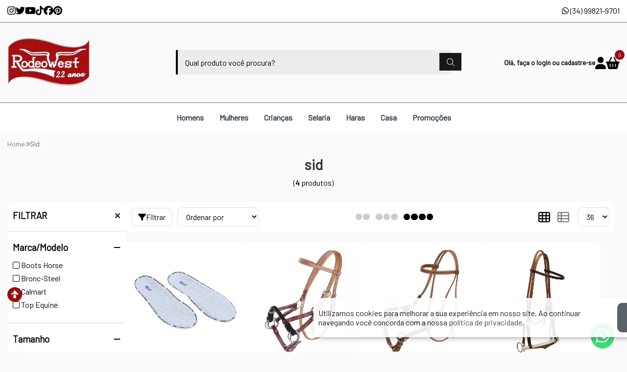

--- FILE ---
content_type: text/plain; charset=utf-8
request_url: https://events.getsitectrl.com/api/v1/events
body_size: 559
content:
{"id":"66f3f9722c74c2ee","user_id":"66f3f9722cbd06f2","time":1768719501489,"token":"1768719501.93a6da64735371fe193c5d20ef1e4020.ac5cd62c89ce51924d8d0e61a7d8272c","geo":{"ip":"18.118.139.146","geopath":"147015:147763:220321:","geoname_id":4509177,"longitude":-83.0061,"latitude":39.9625,"postal_code":"43215","city":"Columbus","region":"Ohio","state_code":"OH","country":"United States","country_code":"US","timezone":"America/New_York"},"ua":{"platform":"Desktop","os":"Mac OS","os_family":"Mac OS X","os_version":"10.15.7","browser":"Other","browser_family":"ClaudeBot","browser_version":"1.0","device":"Spider","device_brand":"Spider","device_model":"Desktop"},"utm":{}}